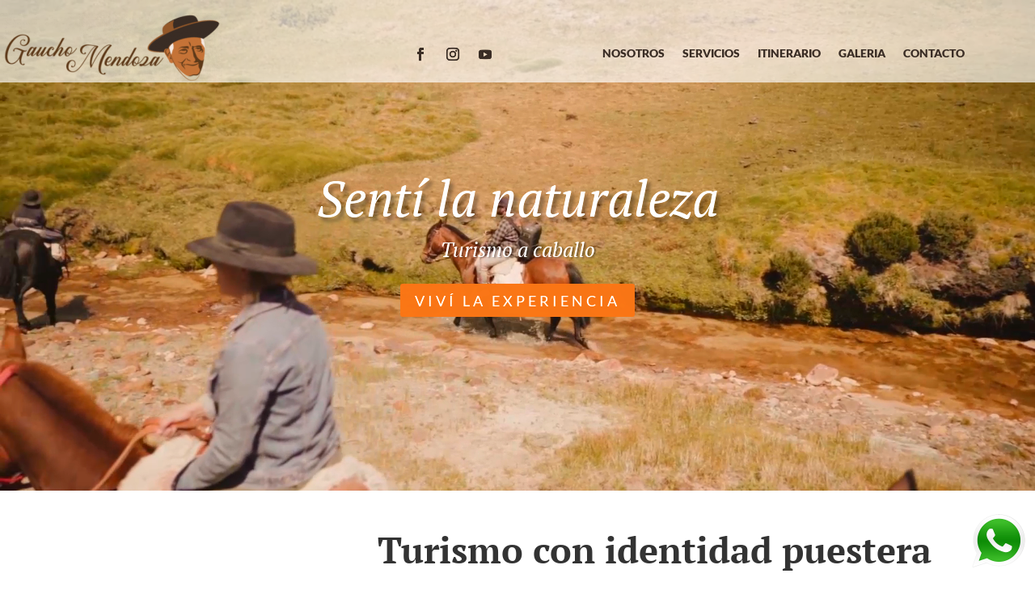

--- FILE ---
content_type: text/css
request_url: https://cabalgatasgauchomendoza.com.ar/wp-content/et-cache/211/et-core-unified-211.min.css?ver=1755790021
body_size: 321
content:
#main-footer{height:0!important;overflow:hidden}span.mobile_menu_bar:before{color:#c67438!important}#et-info{float:none!important;text-align:right}.flotante{position:fixed;z-index:999999;bottom:10px;right:10px}.doscolumnas{display:inline-block;max-width:50%}html,body{max-width:100%!important;overflow-x:hidden!important}

--- FILE ---
content_type: text/css
request_url: https://cabalgatasgauchomendoza.com.ar/wp-content/et-cache/211/et-core-unified-tb-562-deferred-211.min.css?ver=1755790022
body_size: 29871
content:
.et_pb_section_2.et_pb_section,.et_pb_social_media_follow_network_3 a.icon,.et_pb_social_media_follow_network_4 a.icon,.et_pb_social_media_follow_network_5 a.icon{background-color:#ffffff!important}.et_pb_row_3{max-height:666px}.et_pb_row_3.et_pb_row{padding-top:0px!important;padding-bottom:0px!important;margin-top:-62px!important;margin-right:auto!important;margin-left:auto!important;padding-top:0px;padding-bottom:0px}.et_pb_row_3,body #page-container .et-db #et-boc .et-l .et_pb_row_3.et_pb_row,body.et_pb_pagebuilder_layout.single #page-container #et-boc .et-l .et_pb_row_3.et_pb_row,body.et_pb_pagebuilder_layout.single.et_full_width_page #page-container #et-boc .et-l .et_pb_row_3.et_pb_row{width:100%;max-width:none}.et_pb_text_2{line-height:1.8em;font-family:'Lato',Helvetica,Arial,Lucida,sans-serif;font-size:18px;line-height:1.8em;margin-bottom:-3px!important;width:100%}.et_pb_text_2 h2{font-family:'PT Serif',Georgia,"Times New Roman",serif;font-weight:700;font-size:42px;line-height:1.2em}.et_pb_divider_2{width:46%}.et_pb_divider_2:before,.et_pb_divider_7:before{border-top-color:#c67438;border-top-width:4px}.et_pb_text_3{line-height:1.8em;font-family:'Lato',Helvetica,Arial,Lucida,sans-serif;font-size:18px;line-height:1.8em;width:100%}.et_pb_text_3 h2{font-family:'PT Serif',Georgia,"Times New Roman",serif;font-size:42px;line-height:1.2em}.et_pb_text_4.et_pb_text{color:#2a2a2a!important}.et_pb_text_4{line-height:1.8em;font-family:'PT Serif',Georgia,"Times New Roman",serif;font-size:28px;line-height:1.8em;margin-bottom:4px!important;margin-left:20px!important;transform:translateX(130px) translateY(0px)}.et_pb_image_1 .et_pb_image_wrap{border-width:11px;border-color:#ffffff;box-shadow:6px 6px 18px 0px rgba(0,0,0,0.25)}.et_pb_image_1{padding-left:0px;margin-right:0px!important;transform:translateX(130px) translateY(0px);text-align:left;margin-left:0}.et_pb_row_4.et_pb_row{margin-right:auto!important;margin-left:80px!important}.et_pb_text_5 h1{font-family:'PT Serif',Georgia,"Times New Roman",serif;font-weight:700;font-style:italic}.et_pb_text_5{margin-bottom:8px!important;margin-left:39px!important}.et_pb_row_5,body #page-container .et-db #et-boc .et-l .et_pb_row_5.et_pb_row,body.et_pb_pagebuilder_layout.single #page-container #et-boc .et-l .et_pb_row_5.et_pb_row,body.et_pb_pagebuilder_layout.single.et_full_width_page #page-container #et-boc .et-l .et_pb_row_5.et_pb_row{max-width:1118px}.et_pb_team_member_0.et_pb_team_member h4,.et_pb_team_member_0.et_pb_team_member h1.et_pb_module_header,.et_pb_team_member_0.et_pb_team_member h2.et_pb_module_header,.et_pb_team_member_0.et_pb_team_member h3.et_pb_module_header,.et_pb_team_member_0.et_pb_team_member h5.et_pb_module_header,.et_pb_team_member_0.et_pb_team_member h6.et_pb_module_header,.et_pb_team_member_1.et_pb_team_member h4,.et_pb_team_member_1.et_pb_team_member h1.et_pb_module_header,.et_pb_team_member_1.et_pb_team_member h2.et_pb_module_header,.et_pb_team_member_1.et_pb_team_member h3.et_pb_module_header,.et_pb_team_member_1.et_pb_team_member h5.et_pb_module_header,.et_pb_team_member_1.et_pb_team_member h6.et_pb_module_header{font-family:'PT Serif',Georgia,"Times New Roman",serif;color:#c67438!important;line-height:1.7em}.et_pb_team_member_0.et_pb_team_member{font-family:'Lato',Helvetica,Arial,Lucida,sans-serif;font-size:17px;color:#000000!important;line-height:1.8em;margin-left:-1px!important}.et_pb_team_member_0.et_pb_team_member .et_pb_member_position,.et_pb_team_member_1.et_pb_team_member .et_pb_member_position,.et_pb_team_member_2.et_pb_team_member .et_pb_member_position,.et_pb_team_member_3.et_pb_team_member .et_pb_member_position,.et_pb_team_member_4.et_pb_team_member .et_pb_member_position{font-family:'Lato',Helvetica,Arial,Lucida,sans-serif;color:#333333!important}.et_pb_team_member_0.et_pb_team_member .et_pb_team_member_image,.et_pb_team_member_1.et_pb_team_member .et_pb_team_member_image,.et_pb_team_member_2.et_pb_team_member .et_pb_team_member_image,.et_pb_team_member_3.et_pb_team_member .et_pb_team_member_image,.et_pb_team_member_4.et_pb_team_member .et_pb_team_member_image{border-width:6px;border-color:#ffffff}.et_pb_team_member_0 .et_pb_member_social_links a{color:rgba(0,0,0,0)!important}.et_pb_team_member_1.et_pb_team_member,.et_pb_team_member_2.et_pb_team_member,.et_pb_team_member_4.et_pb_team_member{font-family:'Lato',Helvetica,Arial,Lucida,sans-serif;font-size:17px;line-height:1.8em}.et_pb_team_member_2.et_pb_team_member h4,.et_pb_team_member_2.et_pb_team_member h1.et_pb_module_header,.et_pb_team_member_2.et_pb_team_member h2.et_pb_module_header,.et_pb_team_member_2.et_pb_team_member h3.et_pb_module_header,.et_pb_team_member_2.et_pb_team_member h5.et_pb_module_header,.et_pb_team_member_2.et_pb_team_member h6.et_pb_module_header,.et_pb_team_member_3.et_pb_team_member h4,.et_pb_team_member_3.et_pb_team_member h1.et_pb_module_header,.et_pb_team_member_3.et_pb_team_member h2.et_pb_module_header,.et_pb_team_member_3.et_pb_team_member h3.et_pb_module_header,.et_pb_team_member_3.et_pb_team_member h5.et_pb_module_header,.et_pb_team_member_3.et_pb_team_member h6.et_pb_module_header,.et_pb_team_member_4.et_pb_team_member h4,.et_pb_team_member_4.et_pb_team_member h1.et_pb_module_header,.et_pb_team_member_4.et_pb_team_member h2.et_pb_module_header,.et_pb_team_member_4.et_pb_team_member h3.et_pb_module_header,.et_pb_team_member_4.et_pb_team_member h5.et_pb_module_header,.et_pb_team_member_4.et_pb_team_member h6.et_pb_module_header{font-family:'PT Serif',Georgia,"Times New Roman",serif;color:#c67438!important}.et_pb_team_member_3.et_pb_team_member{font-family:'Lato',Helvetica,Arial,Lucida,sans-serif;font-size:17px;line-height:1.8em;padding-left:2px!important}div.et_pb_section.et_pb_section_3{background-blend-mode:overlay;background-image:url(https://cabalgatasgauchomendoza.com.ar/wp-content/uploads/2020/08/DSC07729.jpg),linear-gradient(185deg,#ffffff 31%,rgba(255,255,255,0) 100%)!important}.et_pb_section_3.et_pb_section{padding-bottom:0px;background-color:inherit!important}.et_pb_section_3{width:100%}.et_pb_row_6,body #page-container .et-db #et-boc .et-l .et_pb_row_6.et_pb_row,body.et_pb_pagebuilder_layout.single #page-container #et-boc .et-l .et_pb_row_6.et_pb_row,body.et_pb_pagebuilder_layout.single.et_full_width_page #page-container #et-boc .et-l .et_pb_row_6.et_pb_row{width:100%;max-width:1195px}.et_pb_divider_3{background-image:url(https://cabalgatasgauchomendoza.com.ar/wp-content/uploads/2020/09/chicaencaballo.jpg);border-width:11px;border-color:#ffffff;height:661px;width:79%;box-shadow:6px 6px 18px 0px rgba(0,0,0,0.3)}.et_pb_text_6{font-family:'PT Serif',Georgia,"Times New Roman",serif;font-size:3px;margin-left:-169px!important}.et_pb_text_6 h1{font-family:'PT Serif',Georgia,"Times New Roman",serif;font-weight:700;font-size:51px;color:#333333!important;text-align:right}.et_pb_text_6 h2{font-weight:600;font-style:italic;font-size:72px;color:#c67438!important;text-align:right}.et_pb_divider_4{padding-right:0px;margin-left:0px!important;width:78%}.et_pb_divider_4:before{border-top-color:#c67438;border-top-width:4px;width:auto;top:0px;right:0px;left:0px}.et_pb_text_7 h1,.et_pb_text_9 h1{font-family:'PT Serif',Georgia,"Times New Roman",serif;font-weight:700;font-style:italic;font-size:65px;color:#c67438!important}.et_pb_text_7 h2,.et_pb_text_9 h2,.et_pb_text_12 h2{font-family:'PT Serif',Georgia,"Times New Roman",serif;font-weight:700;font-size:35px;color:#333333!important}.et_pb_text_7,.et_pb_text_12{margin-top:-180px!important;margin-right:-11px!important}.et_pb_text_8.et_pb_text,.et_pb_contact_form_1.et_pb_contact_form_container .et_pb_contact_right p,.et_pb_text_15.et_pb_text{color:#ffffff!important}.et_pb_text_8{line-height:1.9em;font-family:'Lato',Helvetica,Arial,Lucida,sans-serif;font-size:17px;line-height:1.9em;background-color:#c67438;height:100%;padding-top:20px!important;padding-right:50px!important;padding-bottom:20px!important;padding-left:50px!important;margin-top:-20px!important;box-shadow:6px 6px 18px 0px rgba(0,0,0,0.3);transform:translateX(-238px) translateY(1px)}.et_pb_text_8 h1{font-family:'PT Serif',Georgia,"Times New Roman",serif;font-style:italic;color:#ffffff!important;line-height:1.3em}.et_pb_row_7,body #page-container .et-db #et-boc .et-l .et_pb_row_7.et_pb_row,body.et_pb_pagebuilder_layout.single #page-container #et-boc .et-l .et_pb_row_7.et_pb_row,body.et_pb_pagebuilder_layout.single.et_full_width_page #page-container #et-boc .et-l .et_pb_row_7.et_pb_row{width:100%;max-width:1389px}.et_pb_image_2{padding-top:0px;margin-top:-81px!important;text-align:left;margin-left:0}.et_pb_section_4.et_pb_section{padding-bottom:0px}.et_pb_row_8{height:756px;min-height:756px}.et_pb_row_8.et_pb_row{padding-top:20px!important;padding-bottom:0px!important;padding-top:20px;padding-bottom:0px}.et_pb_text_9{margin-right:-68px!important}.et_pb_divider_5{margin-top:-23px!important}.et_pb_divider_5:before,.et_pb_divider_6:before{border-top-color:#c67438;border-top-width:5px}.et_pb_text_10{line-height:1.8em;font-family:'Lato',Helvetica,Arial,Lucida,sans-serif;font-size:18px;line-height:1.8em}.et_pb_image_3 .et_pb_image_wrap,.et_pb_image_5 .et_pb_image_wrap{border-width:23px;border-color:#ffffff;box-shadow:5px 14px 41px -30px rgba(0,0,0,0.25)}.et_pb_image_3{margin-top:-115px!important;width:90%;transform:translateX(10vw) translateY(0px);text-align:left;margin-left:0}.et_pb_image_4 .et_pb_image_wrap,.et_pb_image_6 .et_pb_image_wrap{border-width:7px;border-color:#ffffff;box-shadow:0px 12px 15px -15px rgba(0,0,0,0.4)}.et_pb_image_4{margin-top:-300px!important;margin-bottom:5px!important;max-width:400px;text-align:left;margin-left:0}div.et_pb_section.et_pb_section_5{background-size:initial;background-position:center bottom 0px;background-blend-mode:overlay;background-image:url(https://cabalgatasgauchomendoza.com.ar/wp-content/uploads/2020/09/DSC07174-1.jpg),linear-gradient(180deg,#ffffff 0%,rgba(0,0,0,0) 100%)!important}.et_pb_section_5.et_pb_section{padding-top:0px;padding-bottom:0px;margin-top:0px;margin-bottom:0px;background-color:inherit!important}.et_pb_row_9.et_pb_row{margin-right:auto!important;margin-left:auto!important}.et_pb_text_11.et_pb_text{color:#333333!important}.et_pb_text_11{line-height:1.6em;font-family:'Lato',Helvetica,Arial,Lucida,sans-serif;font-weight:700;font-size:22px;line-height:1.6em;padding-top:35px!important;margin-right:-152px!important;margin-bottom:15px!important;margin-left:-5px!important}.et_pb_text_11 h1{font-family:'PT Serif',Georgia,"Times New Roman",serif;font-weight:700;font-size:45px;color:#333333!important;text-align:left}.et_pb_text_11 h2{font-family:'PT Serif',Georgia,"Times New Roman",serif;font-weight:700;font-size:70px;color:#c67438!important;line-height:1.1em;text-align:left}.et_pb_button_0_wrapper .et_pb_button_0,.et_pb_button_0_wrapper .et_pb_button_0:hover,.et_pb_button_1_wrapper .et_pb_button_1,.et_pb_button_1_wrapper .et_pb_button_1:hover{padding-top:15px!important;padding-right:40px!important;padding-bottom:15px!important;padding-left:40px!important}body #page-container .et_pb_section .et_pb_button_0{color:#ffffff!important;border-color:rgba(0,0,0,0);border-radius:0px;letter-spacing:4px;font-size:14px;font-family:'Lato',Helvetica,Arial,Lucida,sans-serif!important;font-weight:700!important;text-transform:uppercase!important;background-color:#c67438}body #page-container .et_pb_section .et_pb_button_0:hover:after,body #page-container .et_pb_section .et_pb_button_1:hover:after,body #page-container .et_pb_section .et_pb_contact_form_1.et_pb_contact_form_container.et_pb_module .et_pb_button:hover:after{margin-left:.3em;left:auto;margin-left:.3em;opacity:1}body #page-container .et_pb_section .et_pb_button_0:after,body #page-container .et_pb_section .et_pb_button_1:after,body #page-container .et_pb_section .et_pb_contact_form_1.et_pb_contact_form_container.et_pb_module .et_pb_button:after{line-height:inherit;font-size:inherit!important;margin-left:-1em;left:auto;font-family:ETmodules!important;font-weight:400!important}.et_pb_button_0,.et_pb_button_1,.et_pb_gallery_0 .et_pb_gallery_image{box-shadow:0px 12px 18px -6px rgba(0,0,0,0.3)}.et_pb_button_0,.et_pb_button_0:after,.et_pb_button_1,.et_pb_button_1:after{transition:all 300ms ease 0ms}.et_pb_contact_form_0.et_pb_contact_form_container h1,.et_pb_contact_form_0.et_pb_contact_form_container h2.et_pb_contact_main_title,.et_pb_contact_form_0.et_pb_contact_form_container h3.et_pb_contact_main_title,.et_pb_contact_form_0.et_pb_contact_form_container h4.et_pb_contact_main_title,.et_pb_contact_form_0.et_pb_contact_form_container h5.et_pb_contact_main_title,.et_pb_contact_form_0.et_pb_contact_form_container h6.et_pb_contact_main_title,.et_pb_text_13 h3{font-family:'PT Serif',Georgia,"Times New Roman",serif;font-style:italic}.et_pb_contact_form_0.et_pb_contact_form_container{background-color:rgba(255,255,255,0.46);padding-top:1vw;padding-right:25px;padding-bottom:1vw;padding-left:25px;margin-top:0px!important}.et_pb_contact_form_0 input,.et_pb_contact_form_0 textarea,.et_pb_contact_form_0 label{text-align:left}body #page-container .et_pb_section .et_pb_contact_form_0.et_pb_contact_form_container.et_pb_module .et_pb_button{color:#ffffff!important;border-width:0px!important;border-radius:0px;letter-spacing:2px;font-size:16px;font-family:'Lato',Helvetica,Arial,Lucida,sans-serif!important;font-weight:700!important;text-transform:uppercase!important;background-color:#c67438!important}body #page-container .et_pb_section .et_pb_contact_form_0.et_pb_contact_form_container.et_pb_module .et_pb_button:after{font-size:1.6em}body.et_button_custom_icon #page-container .et_pb_contact_form_0.et_pb_contact_form_container.et_pb_module .et_pb_button:after{font-size:16px}.et_pb_contact_form_0 .input,.et_pb_contact_form_0 .input[type="checkbox"]+label i,.et_pb_contact_form_0 .input[type="radio"]+label i,.et_pb_row_11{background-color:#ffffff}.et_pb_social_media_follow .et_pb_social_media_follow_network_0.et_pb_social_icon .icon:before,.et_pb_social_media_follow .et_pb_social_media_follow_network_1.et_pb_social_icon .icon:before,.et_pb_social_media_follow .et_pb_social_media_follow_network_2.et_pb_social_icon .icon:before,.et_pb_social_media_follow_0 li.et_pb_social_icon a.icon:before{color:#ffffff}ul.et_pb_social_media_follow_0,.et_pb_row_12{background-color:rgba(0,0,0,0)}.et_pb_social_media_follow_0 li a.icon:before,.et_pb_social_media_follow_1 li a.icon:before{font-size:19px;line-height:38px;height:38px;width:38px}.et_pb_social_media_follow_0 li a.icon,.et_pb_social_media_follow_1 li a.icon{height:38px;width:38px}.et_pb_image_5{padding-top:0px;margin-top:-182px!important;margin-left:-150px!important;width:90%;transform:translateX(10vw) translateY(0px);text-align:left;margin-left:0}.et_pb_image_6{margin-top:-300px!important;max-width:400px;text-align:left;margin-left:0}.et_pb_text_12 h1{font-family:'PT Serif',Georgia,"Times New Roman",serif;font-weight:700;font-style:italic;font-size:63px;color:#c67438!important}.et_pb_divider_6{margin-top:0px!important}.et_pb_text_13{font-family:'Lato',Helvetica,Arial,Lucida,sans-serif;font-size:17px}body #page-container .et_pb_section .et_pb_button_1{color:#ffffff!important;border-width:0px!important;border-radius:0px;letter-spacing:5px;font-size:14px;text-transform:uppercase!important;background-color:#c67438}.et_pb_text_14{font-family:'PT Serif',Georgia,"Times New Roman",serif;font-weight:700;font-size:44px;margin-top:20px!important;margin-left:0px!important}.et_pb_text_14 h2{font-family:'PT Serif',Georgia,"Times New Roman",serif;font-weight:700;font-style:italic;font-size:70px;color:#c67438!important;line-height:1.7em}.et_pb_divider_7{margin-top:-43px!important;margin-left:0px!important;width:38%}.et_pb_gallery_0.et_pb_gallery{padding-right:0px;padding-left:0px;margin-top:0px!important;margin-left:0px!important}.et_pb_gallery_0 .et_overlay:before{color:#ffffff!important;font-family:ETmodules!important;font-weight:400!important}.et_pb_gallery_0 .et_overlay{background-color:rgba(198,116,56,0.42);border-color:rgba(198,116,56,0.42)}div.et_pb_section.et_pb_section_7{background-position:center top;background-blend-mode:hard-light;background-image:url(https://cabalgatasgauchomendoza.com.ar/wp-content/uploads/2020/09/DSC07873.jpg)!important}.et_pb_section_7.et_pb_section{padding-bottom:0px;margin-top:-79px;background-color:#3a2d25!important}.et_pb_row_12.et_pb_row{margin-top:0px!important;margin-right:auto!important;margin-left:auto!important}.et_pb_row_12,body #page-container .et-db #et-boc .et-l .et_pb_row_12.et_pb_row,body.et_pb_pagebuilder_layout.single #page-container #et-boc .et-l .et_pb_row_12.et_pb_row,body.et_pb_pagebuilder_layout.single.et_full_width_page #page-container #et-boc .et-l .et_pb_row_12.et_pb_row{width:100%;max-width:1118px}.et_pb_contact_form_1.et_pb_contact_form_container h1,.et_pb_contact_form_1.et_pb_contact_form_container h2.et_pb_contact_main_title,.et_pb_contact_form_1.et_pb_contact_form_container h3.et_pb_contact_main_title,.et_pb_contact_form_1.et_pb_contact_form_container h4.et_pb_contact_main_title,.et_pb_contact_form_1.et_pb_contact_form_container h5.et_pb_contact_main_title,.et_pb_contact_form_1.et_pb_contact_form_container h6.et_pb_contact_main_title{font-family:'PT Serif',Georgia,"Times New Roman",serif;font-weight:700;font-style:italic;font-size:21px;color:#ffffff!important;text-shadow:0em 0.1em 0.1em rgba(0,0,0,0.4)}.et_pb_contact_form_1.et_pb_contact_form_container{margin-top:18px!important;margin-left:30px!important}body #page-container .et_pb_section .et_pb_contact_form_1.et_pb_contact_form_container.et_pb_module .et_pb_button{color:#ffffff!important;border-color:rgba(0,0,0,0);border-radius:0px;letter-spacing:4px;font-size:14px;font-family:'Lato',Helvetica,Arial,Lucida,sans-serif!important;font-weight:700!important;text-transform:uppercase!important;background-color:#c67438!important}.et_pb_contact_form_1 .input,.et_pb_contact_form_1 .input[type="checkbox"]+label i,.et_pb_contact_form_1 .input[type="radio"]+label i{background-color:rgba(255,255,255,0.75)}.et_pb_image_7{text-align:right;margin-right:0}.et_pb_image_8{padding-left:0px;margin-left:0px!important;text-align:center}.et_pb_text_15{font-family:'PT Serif',Georgia,"Times New Roman",serif;font-weight:700;font-style:italic;font-size:15px;margin-top:10px!important}.et_pb_blurb_0.et_pb_blurb{margin-bottom:18px!important;margin-left:0px!important;width:99%}.et_pb_blurb_0 .et-pb-icon,.et_pb_blurb_1 .et-pb-icon{color:#ffffff;font-family:ETmodules!important;font-weight:400!important}.et_pb_blurb_1.et_pb_blurb{margin-left:0px!important;width:99%}.et_pb_social_media_follow .et_pb_social_media_follow_network_3.et_pb_social_icon .icon:before,.et_pb_social_media_follow .et_pb_social_media_follow_network_4.et_pb_social_icon .icon:before,.et_pb_social_media_follow .et_pb_social_media_follow_network_5.et_pb_social_icon .icon:before{color:#333333}ul.et_pb_social_media_follow_1{margin-left:0px!important}.et_pb_row_13{background-color:#000000;height:50px}.et_pb_row_13.et_pb_row{padding-bottom:58px!important;padding-bottom:58px}.et_pb_row_13,body #page-container .et-db #et-boc .et-l .et_pb_row_13.et_pb_row,body.et_pb_pagebuilder_layout.single #page-container #et-boc .et-l .et_pb_row_13.et_pb_row,body.et_pb_pagebuilder_layout.single.et_full_width_page #page-container #et-boc .et-l .et_pb_row_13.et_pb_row{width:100%;max-width:1800px}.et_pb_column_4{background-color:#ffffff;padding-right:10vw;padding-left:120px}.et_pb_column_5{padding-top:185px;padding-bottom:100px;transform:translateX(-259px) translateY(-54px);z-index:10}.et_pb_social_media_follow_network_0 a.icon,.et_pb_social_media_follow_network_1 a.icon,.et_pb_social_media_follow_network_2 a.icon{background-color:#c67438!important}.et_pb_divider_2.et_pb_module,.et_pb_divider_3.et_pb_module,.et_pb_text_11.et_pb_module{margin-left:0px!important;margin-right:auto!important}.et_pb_row_5.et_pb_row{padding-right:0px!important;margin-top:auto!important;margin-right:0px!important;margin-bottom:0px!important;margin-left:120px!important;margin-left:auto!important;margin-right:auto!important;padding-right:0px}.et_pb_row_6.et_pb_row{margin-top:-29px!important;margin-right:auto!important;margin-left:auto!important;margin-left:auto!important;margin-right:auto!important}.et_pb_divider_4.et_pb_module,.et_pb_image_6.et_pb_module{margin-left:auto!important;margin-right:0px!important}.et_pb_text_8.et_pb_module,.et_pb_divider_6.et_pb_module{margin-left:auto!important;margin-right:auto!important}.et_pb_row_7.et_pb_row{padding-bottom:0px!important;margin-top:-100px!important;margin-left:auto!important;margin-right:auto!important;padding-bottom:0px}.et_pb_row_10.et_pb_row{margin-top:150px!important;margin-left:auto!important;margin-right:auto!important}@media only screen and (min-width:981px){.et_pb_text_2,.et_pb_text_3{max-width:400px}.et_pb_row_5,body #page-container .et-db #et-boc .et-l .et_pb_row_5.et_pb_row,body.et_pb_pagebuilder_layout.single #page-container #et-boc .et-l .et_pb_row_5.et_pb_row,body.et_pb_pagebuilder_layout.single.et_full_width_page #page-container #et-boc .et-l .et_pb_row_5.et_pb_row{width:100%}.et_pb_text_7{display:none!important}.et_pb_text_8{width:155%}.et_pb_divider_5{width:440px}.et_pb_text_11{width:400px}.et_pb_divider_6{width:520px}}@media only screen and (max-width:980px){.et_pb_text_2,.et_pb_text_3{max-width:100%}.et_pb_text_4{margin-left:80px!important;transform:translateX(0px) translateY(0px)}.et_pb_image_1{transform:translateX(0px) translateY(0px);text-align:center;margin-left:auto;margin-right:auto}.et_pb_image_1 .et_pb_image_wrap img,.et_pb_image_2 .et_pb_image_wrap img,.et_pb_image_3 .et_pb_image_wrap img,.et_pb_image_4 .et_pb_image_wrap img,.et_pb_image_5 .et_pb_image_wrap img,.et_pb_image_6 .et_pb_image_wrap img,.et_pb_image_7 .et_pb_image_wrap img,.et_pb_image_8 .et_pb_image_wrap img{width:auto}.et_pb_text_5,.et_pb_blurb_0.et_pb_blurb,.et_pb_blurb_1.et_pb_blurb{margin-left:0px!important}.et_pb_row_5.et_pb_row{padding-left:60px!important;margin-left:0px!important;padding-left:60px!important}.et_pb_team_member_2.et_pb_team_member h4,.et_pb_team_member_2.et_pb_team_member h1.et_pb_module_header,.et_pb_team_member_2.et_pb_team_member h2.et_pb_module_header,.et_pb_team_member_2.et_pb_team_member h3.et_pb_module_header,.et_pb_team_member_2.et_pb_team_member h5.et_pb_module_header,.et_pb_team_member_2.et_pb_team_member h6.et_pb_module_header,.et_pb_team_member_3.et_pb_team_member h4,.et_pb_team_member_3.et_pb_team_member h1.et_pb_module_header,.et_pb_team_member_3.et_pb_team_member h2.et_pb_module_header,.et_pb_team_member_3.et_pb_team_member h3.et_pb_module_header,.et_pb_team_member_3.et_pb_team_member h5.et_pb_module_header,.et_pb_team_member_3.et_pb_team_member h6.et_pb_module_header,.et_pb_team_member_4.et_pb_team_member h4,.et_pb_team_member_4.et_pb_team_member h1.et_pb_module_header,.et_pb_team_member_4.et_pb_team_member h2.et_pb_module_header,.et_pb_team_member_4.et_pb_team_member h3.et_pb_module_header,.et_pb_team_member_4.et_pb_team_member h5.et_pb_module_header,.et_pb_team_member_4.et_pb_team_member h6.et_pb_module_header{line-height:1.7em}.et_pb_row_6.et_pb_row,.et_pb_row_10.et_pb_row{margin-top:0px!important}.et_pb_text_6{margin-right:70px!important}.et_pb_text_7,.et_pb_text_12{margin-top:0px!important;margin-right:0px!important}.et_pb_text_8{margin-right:70px!important;margin-left:70px!important;width:78%;transform:translateX(0px) translateY(1px)}.et_pb_image_3{margin-top:20px!important;transform:translateX(10vw) translateY(0px)}.et_pb_text_11 h2{font-size:44px}.et_pb_text_11{width:100%}body #page-container .et_pb_section .et_pb_button_0:after,body #page-container .et_pb_section .et_pb_button_1:after,body #page-container .et_pb_section .et_pb_contact_form_1.et_pb_contact_form_container.et_pb_module .et_pb_button:after{line-height:inherit;font-size:inherit!important;margin-left:-1em;left:auto;display:inline-block;opacity:0;content:attr(data-icon);font-family:ETmodules!important;font-weight:400!important}body #page-container .et_pb_section .et_pb_button_0:before,body #page-container .et_pb_section .et_pb_button_1:before,body #page-container .et_pb_section .et_pb_contact_form_1.et_pb_contact_form_container.et_pb_module .et_pb_button:before{display:none}body #page-container .et_pb_section .et_pb_button_0:hover:after,body #page-container .et_pb_section .et_pb_button_1:hover:after,body #page-container .et_pb_section .et_pb_contact_form_1.et_pb_contact_form_container.et_pb_module .et_pb_button:hover:after{margin-left:.3em;left:auto;margin-left:.3em;opacity:1}body #page-container .et_pb_section .et_pb_contact_form_0.et_pb_contact_form_container.et_pb_module .et_pb_button:after{display:inline-block;opacity:0}body #page-container .et_pb_section .et_pb_contact_form_0.et_pb_contact_form_container.et_pb_module .et_pb_button:hover:after{opacity:1}.et_pb_image_5{margin-top:20px!important}.et_pb_contact_form_1{width:80%}ul.et_pb_social_media_follow_1{margin-left:105px!important}.et_pb_column_4{padding-top:60px;padding-right:10vw;padding-bottom:60px;padding-left:10vw}.et_pb_column_5{padding-top:0px;padding-right:0px;padding-bottom:0px;padding-left:0px;transform:translateX(0px) translateY(-54px)}.et_pb_divider_6.et_pb_module{margin-left:auto!important;margin-right:0px!important}.et_pb_contact_form_1.et_pb_contact_form_container.et_pb_module{margin-left:auto!important;margin-right:auto!important}}@media only screen and (min-width:768px) and (max-width:980px){.et_pb_divider_3,.et_pb_text_7{display:none!important}}@media only screen and (max-width:767px){.et_pb_text_2 h2,.et_pb_text_3 h2,.et_pb_text_7 h2,.et_pb_text_9 h2{font-size:30px}.et_pb_text_3,.et_pb_text_10,.et_pb_text_11{font-size:15px}.et_pb_text_4{margin-left:50px!important;transform:translateX(0px) translateY(0px)}.et_pb_image_1{transform:translateX(0px) translateY(0px)}.et_pb_image_1 .et_pb_image_wrap img,.et_pb_image_2 .et_pb_image_wrap img,.et_pb_image_3 .et_pb_image_wrap img,.et_pb_image_4 .et_pb_image_wrap img,.et_pb_image_5 .et_pb_image_wrap img,.et_pb_image_6 .et_pb_image_wrap img,.et_pb_image_7 .et_pb_image_wrap img,.et_pb_image_8 .et_pb_image_wrap img{width:auto}.et_pb_text_5{margin-left:-30px!important}.et_pb_row_5.et_pb_row{padding-right:0px!important;padding-left:0px!important;margin-right:0px!important;padding-right:0px!important;padding-left:0px!important}.et_pb_row_5,body #page-container .et-db #et-boc .et-l .et_pb_row_5.et_pb_row,body.et_pb_pagebuilder_layout.single #page-container #et-boc .et-l .et_pb_row_5.et_pb_row,body.et_pb_pagebuilder_layout.single.et_full_width_page #page-container #et-boc .et-l .et_pb_row_5.et_pb_row{width:89%}.et_pb_team_member_0.et_pb_team_member .et_pb_team_member_image,.et_pb_team_member_1.et_pb_team_member .et_pb_team_member_image,.et_pb_team_member_2.et_pb_team_member .et_pb_team_member_image,.et_pb_team_member_3.et_pb_team_member .et_pb_team_member_image,.et_pb_team_member_4.et_pb_team_member .et_pb_team_member_image{border-width:0px}.et_pb_divider_3,.et_pb_divider_4{display:none!important}.et_pb_text_6{text-align:left;margin-right:0px!important;display:none!important}.et_pb_text_6 h1{font-size:31px;text-align:right}.et_pb_text_6 h2{font-size:44px}.et_pb_text_7 h1{font-size:43px}.et_pb_text_7{margin-right:9vw!important}.et_pb_text_8{width:82%;transform:translateX(0px) translateY(1px)}.et_pb_text_9 h1{font-size:47px}.et_pb_divider_5{width:90%}.et_pb_image_3{margin-top:0px!important;transform:translateX(10vw) translateY(0px)}.et_pb_image_4,.et_pb_image_6{margin-top:-150px!important}.et_pb_text_11 h2{font-size:28px}body #page-container .et_pb_section .et_pb_button_0:after,body #page-container .et_pb_section .et_pb_button_1:after,body #page-container .et_pb_section .et_pb_contact_form_1.et_pb_contact_form_container.et_pb_module .et_pb_button:after{line-height:inherit;font-size:inherit!important;margin-left:-1em;left:auto;display:inline-block;opacity:0;content:attr(data-icon);font-family:ETmodules!important;font-weight:400!important}body #page-container .et_pb_section .et_pb_button_0:before,body #page-container .et_pb_section .et_pb_button_1:before,body #page-container .et_pb_section .et_pb_contact_form_1.et_pb_contact_form_container.et_pb_module .et_pb_button:before{display:none}body #page-container .et_pb_section .et_pb_button_0:hover:after,body #page-container .et_pb_section .et_pb_button_1:hover:after,body #page-container .et_pb_section .et_pb_contact_form_1.et_pb_contact_form_container.et_pb_module .et_pb_button:hover:after{margin-left:.3em;left:auto;margin-left:.3em;opacity:1}.et_pb_contact_form_0.et_pb_contact_form_container h1,.et_pb_contact_form_0.et_pb_contact_form_container h2.et_pb_contact_main_title,.et_pb_contact_form_0.et_pb_contact_form_container h3.et_pb_contact_main_title,.et_pb_contact_form_0.et_pb_contact_form_container h4.et_pb_contact_main_title,.et_pb_contact_form_0.et_pb_contact_form_container h5.et_pb_contact_main_title,.et_pb_contact_form_0.et_pb_contact_form_container h6.et_pb_contact_main_title{font-size:22px}body #page-container .et_pb_section .et_pb_contact_form_0.et_pb_contact_form_container.et_pb_module .et_pb_button:after{display:inline-block;opacity:0}body #page-container .et_pb_section .et_pb_contact_form_0.et_pb_contact_form_container.et_pb_module .et_pb_button:hover:after{opacity:1}.et_pb_image_5{margin-top:-40px!important;margin-left:-20px!important}.et_pb_text_12 h1,.et_pb_text_14 h1{font-size:39px}.et_pb_text_12 h2{font-size:26px}.et_pb_divider_6{width:96%}.et_pb_text_14{font-size:36px}.et_pb_text_14 h2{font-size:50px}.et_pb_blurb_0.et_pb_blurb,.et_pb_blurb_1.et_pb_blurb,ul.et_pb_social_media_follow_1{margin-left:10vw!important}.et_pb_column_5{transform:translateX(0px) translateY(-54px)}.et_pb_divider_6.et_pb_module{margin-left:auto!important;margin-right:0px!important}}